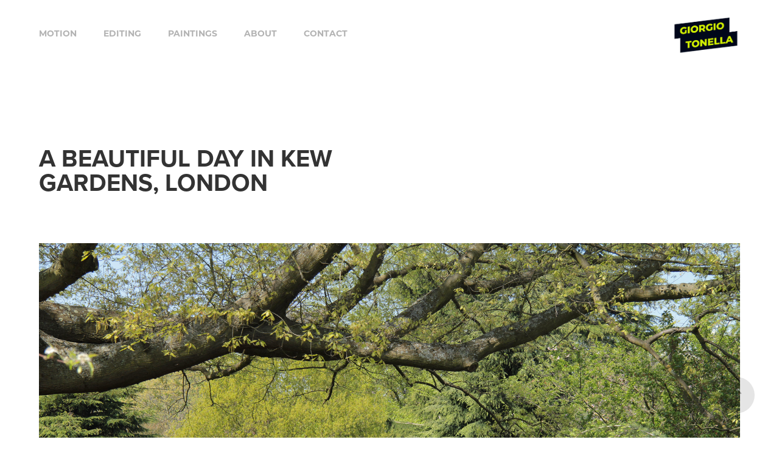

--- FILE ---
content_type: text/html; charset=utf-8
request_url: https://giorgiotonella.com/kew-gardens-london-photography
body_size: 6605
content:
<!DOCTYPE HTML>
<html lang="en-US">
<head>
  <meta charset="UTF-8" />
  <meta name="viewport" content="width=device-width, initial-scale=1" />
      <meta name="keywords"  content="Canon 60D,Kew Gardens,London,Photography" />
      <meta name="description"  content="Experienced Motion Graphic Designer based in London, currently working at Sky News. Previously at ITV, CNBC and fintech company TrueLayer." />
      <meta name="twitter:card"  content="summary_large_image" />
      <meta name="twitter:site"  content="@AdobePortfolio" />
      <meta  property="og:title" content="Giorgio Tonella – Motion Graphic Designer - A BEAUTIFUL DAY IN KEW GARDENS, LONDON" />
      <meta  property="og:description" content="Experienced Motion Graphic Designer based in London, currently working at Sky News. Previously at ITV, CNBC and fintech company TrueLayer." />
      <meta  property="og:image" content="https://cdn.myportfolio.com/3ea5a9d3-804c-46d3-a0cf-43e040c3b02c/338c048a-7fdf-4a10-859d-935d56db217f_rw_600.jpg?h=15dc7541a7de5e65cdffca65030c575f" />
        <link rel="icon" href="https://cdn.myportfolio.com/3ea5a9d3-804c-46d3-a0cf-43e040c3b02c/3463a17b-4de0-4358-b29c-8c6b5196680e_carw_1x1x32.png?h=ea5055d2c4661c5550b8d318f11ddad3" />
        <link rel="apple-touch-icon" href="https://cdn.myportfolio.com/3ea5a9d3-804c-46d3-a0cf-43e040c3b02c/8a389360-503d-406c-960b-f0fde4cc4eb3_carw_1x1x180.png?h=e9d883d2c023cdc65d6951e9021a6e23" />
      <link rel="stylesheet" href="/dist/css/main.css" type="text/css" />
      <link rel="stylesheet" href="https://cdn.myportfolio.com/3ea5a9d3-804c-46d3-a0cf-43e040c3b02c/a70e7605069216d642b3875652e9709d1767809152.css?h=764bce52b8bd3903915f2d0415edd756" type="text/css" />
    <link rel="canonical" href="https://giorgiotonella.com/kew-gardens-london-photography" />
      <title>Giorgio Tonella – Motion Graphic Designer - A BEAUTIFUL DAY IN KEW GARDENS, LONDON</title>
    <script type="text/javascript" src="//use.typekit.net/ik/[base64].js?cb=35f77bfb8b50944859ea3d3804e7194e7a3173fb" async onload="
    try {
      window.Typekit.load();
    } catch (e) {
      console.warn('Typekit not loaded.');
    }
    "></script>
</head>
  <body>  <div class='page-background-video page-background-video-with-panel'>
  </div>
  <div class="js-responsive-nav">
    <div class="responsive-nav">
      <div class="responsive-nav__contents">
        <div class="close-responsive-click-area js-close-responsive-nav">
          <div class="close-responsive-button"></div>
        </div>
            <nav class="nav-container" data-hover-hint="nav" data-hover-hint-placement="bottom-start">
                <div class="gallery-title"><a href="/motion-design" >Motion</a></div>
                <div class="gallery-title"><a href="/editing" >Editing</a></div>
                <div class="gallery-title"><a href="/doodles-and-paintings" >Paintings</a></div>
      <div class="page-title">
        <a href="/about" >About</a>
      </div>
      <div class="page-title">
        <a href="/contact" >Contact</a>
      </div>
            </nav>
      </div>
    </div>
  </div>
  <div class="site-wrap cfix">
    <div class="site-container">
      <div class="site-content e2e-site-content">
          <header class="site-header js-site-header " data-context="theme.nav" data-hover-hint="nav" data-hover-hint-placement="top-start">
              <nav class="nav-container" data-hover-hint="nav" data-hover-hint-placement="bottom-start">
                <div class="gallery-title"><a href="/motion-design" >Motion</a></div>
                <div class="gallery-title"><a href="/editing" >Editing</a></div>
                <div class="gallery-title"><a href="/doodles-and-paintings" >Paintings</a></div>
      <div class="page-title">
        <a href="/about" >About</a>
      </div>
      <div class="page-title">
        <a href="/contact" >Contact</a>
      </div>
              </nav>
              <div class="logo-wrap" data-context="theme.logo.header" data-hover-hint="logo" data-hover-hint-placement="bottom-start">
                <div class="logo e2e-site-logo-text logo-image  ">
    <a href="/motion-design" class="image-normal image-link">
      <img src="https://cdn.myportfolio.com/3ea5a9d3-804c-46d3-a0cf-43e040c3b02c/a6e24a41-aff1-4c1f-aebf-ecc0442e82ce_rwc_28x21x297x157x4096.gif?h=8624669ebd9d4c386cd9a281ae311e42" alt="Giorgio Tonella">
    </a>
                </div>
              </div>
              <div class="hamburger-click-area js-hamburger">
                <div class="hamburger">
                  <i></i>
                  <i></i>
                  <i></i>
                </div>
              </div>
          </header>
        <main>
  <div class="page-container js-site-wrap" data-context="page.page.container" data-hover-hint="pageContainer">
    <section class="page standard-modules">
        <header class="page-header content" data-context="pages" data-identity="id:p60f2e67d861b71589cce70fce1ceecebd52fa79d409f7d65752e0" data-hover-hint="pageHeader" data-hover-hint-id="p60f2e67d861b71589cce70fce1ceecebd52fa79d409f7d65752e0">
            <h1 class="title preserve-whitespace e2e-site-logo-text">A BEAUTIFUL DAY IN KEW GARDENS, LONDON</h1>
            <p class="description"></p>
        </header>
      <div class="page-content js-page-content" data-context="pages" data-identity="id:p60f2e67d861b71589cce70fce1ceecebd52fa79d409f7d65752e0">
        <div id="project-canvas" class="js-project-modules modules content">
          <div id="project-modules">
              
              <div class="project-module module image project-module-image js-js-project-module"  style="padding-top: px;
padding-bottom: 70px;
">

  

  
     <div class="js-lightbox" data-src="https://cdn.myportfolio.com/3ea5a9d3-804c-46d3-a0cf-43e040c3b02c/338c048a-7fdf-4a10-859d-935d56db217f.jpg?h=e84e6632f58bc21f681fdd5eb939a834">
           <img
             class="js-lazy e2e-site-project-module-image"
             src="[data-uri]"
             data-src="https://cdn.myportfolio.com/3ea5a9d3-804c-46d3-a0cf-43e040c3b02c/338c048a-7fdf-4a10-859d-935d56db217f_rw_3840.jpg?h=314656b1eaad44c7197ca550a788a0d2"
             data-srcset="https://cdn.myportfolio.com/3ea5a9d3-804c-46d3-a0cf-43e040c3b02c/338c048a-7fdf-4a10-859d-935d56db217f_rw_600.jpg?h=15dc7541a7de5e65cdffca65030c575f 600w,https://cdn.myportfolio.com/3ea5a9d3-804c-46d3-a0cf-43e040c3b02c/338c048a-7fdf-4a10-859d-935d56db217f_rw_1200.jpg?h=14f38900aa89bb72da1b2c26f18abff6 1200w,https://cdn.myportfolio.com/3ea5a9d3-804c-46d3-a0cf-43e040c3b02c/338c048a-7fdf-4a10-859d-935d56db217f_rw_1920.jpg?h=4a6e1f6f10bd711573c3a0c91b2bea62 1920w,https://cdn.myportfolio.com/3ea5a9d3-804c-46d3-a0cf-43e040c3b02c/338c048a-7fdf-4a10-859d-935d56db217f_rw_3840.jpg?h=314656b1eaad44c7197ca550a788a0d2 3840w,"
             data-sizes="(max-width: 3840px) 100vw, 3840px"
             width="3840"
             height="0"
             style="padding-bottom: 66.67%; background: rgba(0, 0, 0, 0.03)"
             
           >
     </div>
  

</div>

              
              
              
              
              
              
              
              
              
              
              
              
              
              
              
              <div class="project-module module media_collection project-module-media_collection" data-id="m60f2e67d6d65b5ae3d6e9bb3ba54e9374b30e7c080a314529ed49"  style="padding-top: px;
padding-bottom: 70px;
">
  <div class="grid--main js-grid-main" data-grid-max-images="
  ">
    <div class="grid__item-container js-grid-item-container" data-flex-grow="173.33333333333" style="width:173.33333333333px; flex-grow:173.33333333333;" data-width="1920" data-height="2880">
      <script type="text/html" class="js-lightbox-slide-content">
        <div class="grid__image-wrapper">
          <img src="https://cdn.myportfolio.com/3ea5a9d3-804c-46d3-a0cf-43e040c3b02c/42225b2b-b2d3-462b-86cc-e5894993a36f_rw_1920.jpg?h=7cf4c990836f103bfed254dc6abe5402" srcset="https://cdn.myportfolio.com/3ea5a9d3-804c-46d3-a0cf-43e040c3b02c/42225b2b-b2d3-462b-86cc-e5894993a36f_rw_600.jpg?h=dec87d7e690962f5bb245b29f091cc80 600w,https://cdn.myportfolio.com/3ea5a9d3-804c-46d3-a0cf-43e040c3b02c/42225b2b-b2d3-462b-86cc-e5894993a36f_rw_1200.jpg?h=98ff581a26697aa9bfc355748af7906f 1200w,https://cdn.myportfolio.com/3ea5a9d3-804c-46d3-a0cf-43e040c3b02c/42225b2b-b2d3-462b-86cc-e5894993a36f_rw_1920.jpg?h=7cf4c990836f103bfed254dc6abe5402 1920w,"  sizes="(max-width: 1920px) 100vw, 1920px">
        <div>
      </script>
      <img
        class="grid__item-image js-grid__item-image grid__item-image-lazy js-lazy"
        src="[data-uri]"
        
        data-src="https://cdn.myportfolio.com/3ea5a9d3-804c-46d3-a0cf-43e040c3b02c/42225b2b-b2d3-462b-86cc-e5894993a36f_rw_1920.jpg?h=7cf4c990836f103bfed254dc6abe5402"
        data-srcset="https://cdn.myportfolio.com/3ea5a9d3-804c-46d3-a0cf-43e040c3b02c/42225b2b-b2d3-462b-86cc-e5894993a36f_rw_600.jpg?h=dec87d7e690962f5bb245b29f091cc80 600w,https://cdn.myportfolio.com/3ea5a9d3-804c-46d3-a0cf-43e040c3b02c/42225b2b-b2d3-462b-86cc-e5894993a36f_rw_1200.jpg?h=98ff581a26697aa9bfc355748af7906f 1200w,https://cdn.myportfolio.com/3ea5a9d3-804c-46d3-a0cf-43e040c3b02c/42225b2b-b2d3-462b-86cc-e5894993a36f_rw_1920.jpg?h=7cf4c990836f103bfed254dc6abe5402 1920w,"
      >
      <span class="grid__item-filler" style="padding-bottom:150%;"></span>
    </div>
    <div class="grid__item-container js-grid-item-container" data-flex-grow="398.30943847073" style="width:398.30943847073px; flex-grow:398.30943847073;" data-width="3840" data-height="2506">
      <script type="text/html" class="js-lightbox-slide-content">
        <div class="grid__image-wrapper">
          <img src="https://cdn.myportfolio.com/3ea5a9d3-804c-46d3-a0cf-43e040c3b02c/4226c776-ba78-449b-a9b6-54fad21df759_rw_3840.jpg?h=b5ea2b2c3f36d4ee0d769d06b22378e7" srcset="https://cdn.myportfolio.com/3ea5a9d3-804c-46d3-a0cf-43e040c3b02c/4226c776-ba78-449b-a9b6-54fad21df759_rw_600.jpg?h=b234e660339c05fe3e5359d1eb463ecf 600w,https://cdn.myportfolio.com/3ea5a9d3-804c-46d3-a0cf-43e040c3b02c/4226c776-ba78-449b-a9b6-54fad21df759_rw_1200.jpg?h=ae4d52fb0fa79f7291809177418d38a0 1200w,https://cdn.myportfolio.com/3ea5a9d3-804c-46d3-a0cf-43e040c3b02c/4226c776-ba78-449b-a9b6-54fad21df759_rw_1920.jpg?h=41e3bd2cdeb6f3251bca3f914c2ba1bb 1920w,https://cdn.myportfolio.com/3ea5a9d3-804c-46d3-a0cf-43e040c3b02c/4226c776-ba78-449b-a9b6-54fad21df759_rw_3840.jpg?h=b5ea2b2c3f36d4ee0d769d06b22378e7 3840w,"  sizes="(max-width: 3840px) 100vw, 3840px">
        <div>
      </script>
      <img
        class="grid__item-image js-grid__item-image grid__item-image-lazy js-lazy"
        src="[data-uri]"
        
        data-src="https://cdn.myportfolio.com/3ea5a9d3-804c-46d3-a0cf-43e040c3b02c/4226c776-ba78-449b-a9b6-54fad21df759_rw_3840.jpg?h=b5ea2b2c3f36d4ee0d769d06b22378e7"
        data-srcset="https://cdn.myportfolio.com/3ea5a9d3-804c-46d3-a0cf-43e040c3b02c/4226c776-ba78-449b-a9b6-54fad21df759_rw_600.jpg?h=b234e660339c05fe3e5359d1eb463ecf 600w,https://cdn.myportfolio.com/3ea5a9d3-804c-46d3-a0cf-43e040c3b02c/4226c776-ba78-449b-a9b6-54fad21df759_rw_1200.jpg?h=ae4d52fb0fa79f7291809177418d38a0 1200w,https://cdn.myportfolio.com/3ea5a9d3-804c-46d3-a0cf-43e040c3b02c/4226c776-ba78-449b-a9b6-54fad21df759_rw_1920.jpg?h=41e3bd2cdeb6f3251bca3f914c2ba1bb 1920w,https://cdn.myportfolio.com/3ea5a9d3-804c-46d3-a0cf-43e040c3b02c/4226c776-ba78-449b-a9b6-54fad21df759_rw_3840.jpg?h=b5ea2b2c3f36d4ee0d769d06b22378e7 3840w,"
      >
      <span class="grid__item-filler" style="padding-bottom:65.275882238253%;"></span>
    </div>
    <div class="js-grid-spacer"></div>
  </div>
</div>

              
              
              
              
              
              
              
              
              
              <div class="project-module module media_collection project-module-media_collection" data-id="m60f2e67d7272972c8aca07231960f5e6c7020bce509178fced368"  style="padding-top: px;
padding-bottom: 70px;
">
  <div class="grid--main js-grid-main" data-grid-max-images="
  ">
    <div class="grid__item-container js-grid-item-container" data-flex-grow="390" style="width:390px; flex-grow:390;" data-width="3840" data-height="2560">
      <script type="text/html" class="js-lightbox-slide-content">
        <div class="grid__image-wrapper">
          <img src="https://cdn.myportfolio.com/3ea5a9d3-804c-46d3-a0cf-43e040c3b02c/a638026e-5ddd-4196-915e-7832bd8f2457_rw_3840.jpg?h=05e2897654721961ca319e8470964776" srcset="https://cdn.myportfolio.com/3ea5a9d3-804c-46d3-a0cf-43e040c3b02c/a638026e-5ddd-4196-915e-7832bd8f2457_rw_600.jpg?h=e6d8e02a77274f644960e177bf335265 600w,https://cdn.myportfolio.com/3ea5a9d3-804c-46d3-a0cf-43e040c3b02c/a638026e-5ddd-4196-915e-7832bd8f2457_rw_1200.jpg?h=00ea367d2775b953b285b381fc428b1c 1200w,https://cdn.myportfolio.com/3ea5a9d3-804c-46d3-a0cf-43e040c3b02c/a638026e-5ddd-4196-915e-7832bd8f2457_rw_1920.jpg?h=64e638d36f076555942987d4a23a3e1e 1920w,https://cdn.myportfolio.com/3ea5a9d3-804c-46d3-a0cf-43e040c3b02c/a638026e-5ddd-4196-915e-7832bd8f2457_rw_3840.jpg?h=05e2897654721961ca319e8470964776 3840w,"  sizes="(max-width: 3840px) 100vw, 3840px">
        <div>
      </script>
      <img
        class="grid__item-image js-grid__item-image grid__item-image-lazy js-lazy"
        src="[data-uri]"
        
        data-src="https://cdn.myportfolio.com/3ea5a9d3-804c-46d3-a0cf-43e040c3b02c/a638026e-5ddd-4196-915e-7832bd8f2457_rw_3840.jpg?h=05e2897654721961ca319e8470964776"
        data-srcset="https://cdn.myportfolio.com/3ea5a9d3-804c-46d3-a0cf-43e040c3b02c/a638026e-5ddd-4196-915e-7832bd8f2457_rw_600.jpg?h=e6d8e02a77274f644960e177bf335265 600w,https://cdn.myportfolio.com/3ea5a9d3-804c-46d3-a0cf-43e040c3b02c/a638026e-5ddd-4196-915e-7832bd8f2457_rw_1200.jpg?h=00ea367d2775b953b285b381fc428b1c 1200w,https://cdn.myportfolio.com/3ea5a9d3-804c-46d3-a0cf-43e040c3b02c/a638026e-5ddd-4196-915e-7832bd8f2457_rw_1920.jpg?h=64e638d36f076555942987d4a23a3e1e 1920w,https://cdn.myportfolio.com/3ea5a9d3-804c-46d3-a0cf-43e040c3b02c/a638026e-5ddd-4196-915e-7832bd8f2457_rw_3840.jpg?h=05e2897654721961ca319e8470964776 3840w,"
      >
      <span class="grid__item-filler" style="padding-bottom:66.666666666667%;"></span>
    </div>
    <div class="grid__item-container js-grid-item-container" data-flex-grow="390" style="width:390px; flex-grow:390;" data-width="3840" data-height="2560">
      <script type="text/html" class="js-lightbox-slide-content">
        <div class="grid__image-wrapper">
          <img src="https://cdn.myportfolio.com/3ea5a9d3-804c-46d3-a0cf-43e040c3b02c/fe1b14af-d30b-40ae-8944-0011b5ebede5_rw_3840.jpg?h=fab6bc43178ff674bd35a634754cae08" srcset="https://cdn.myportfolio.com/3ea5a9d3-804c-46d3-a0cf-43e040c3b02c/fe1b14af-d30b-40ae-8944-0011b5ebede5_rw_600.jpg?h=96c7460d0f98f5535646d6d48f2a77e7 600w,https://cdn.myportfolio.com/3ea5a9d3-804c-46d3-a0cf-43e040c3b02c/fe1b14af-d30b-40ae-8944-0011b5ebede5_rw_1200.jpg?h=7ef846b4767eff877f3e79f1d824d222 1200w,https://cdn.myportfolio.com/3ea5a9d3-804c-46d3-a0cf-43e040c3b02c/fe1b14af-d30b-40ae-8944-0011b5ebede5_rw_1920.jpg?h=494702aa46d1cca5de40927f92803ce9 1920w,https://cdn.myportfolio.com/3ea5a9d3-804c-46d3-a0cf-43e040c3b02c/fe1b14af-d30b-40ae-8944-0011b5ebede5_rw_3840.jpg?h=fab6bc43178ff674bd35a634754cae08 3840w,"  sizes="(max-width: 3840px) 100vw, 3840px">
        <div>
      </script>
      <img
        class="grid__item-image js-grid__item-image grid__item-image-lazy js-lazy"
        src="[data-uri]"
        
        data-src="https://cdn.myportfolio.com/3ea5a9d3-804c-46d3-a0cf-43e040c3b02c/fe1b14af-d30b-40ae-8944-0011b5ebede5_rw_3840.jpg?h=fab6bc43178ff674bd35a634754cae08"
        data-srcset="https://cdn.myportfolio.com/3ea5a9d3-804c-46d3-a0cf-43e040c3b02c/fe1b14af-d30b-40ae-8944-0011b5ebede5_rw_600.jpg?h=96c7460d0f98f5535646d6d48f2a77e7 600w,https://cdn.myportfolio.com/3ea5a9d3-804c-46d3-a0cf-43e040c3b02c/fe1b14af-d30b-40ae-8944-0011b5ebede5_rw_1200.jpg?h=7ef846b4767eff877f3e79f1d824d222 1200w,https://cdn.myportfolio.com/3ea5a9d3-804c-46d3-a0cf-43e040c3b02c/fe1b14af-d30b-40ae-8944-0011b5ebede5_rw_1920.jpg?h=494702aa46d1cca5de40927f92803ce9 1920w,https://cdn.myportfolio.com/3ea5a9d3-804c-46d3-a0cf-43e040c3b02c/fe1b14af-d30b-40ae-8944-0011b5ebede5_rw_3840.jpg?h=fab6bc43178ff674bd35a634754cae08 3840w,"
      >
      <span class="grid__item-filler" style="padding-bottom:66.666666666667%;"></span>
    </div>
    <div class="js-grid-spacer"></div>
  </div>
</div>

              
              
              
              
              
              
              
              
              
              <div class="project-module module media_collection project-module-media_collection" data-id="m60f2e67d774c770c9a1ff468b10a204488a37d3e2b016427e2032"  style="padding-top: px;
padding-bottom: px;
">
  <div class="grid--main js-grid-main" data-grid-max-images="
  ">
    <div class="grid__item-container js-grid-item-container" data-flex-grow="390" style="width:390px; flex-grow:390;" data-width="3840" data-height="2560">
      <script type="text/html" class="js-lightbox-slide-content">
        <div class="grid__image-wrapper">
          <img src="https://cdn.myportfolio.com/3ea5a9d3-804c-46d3-a0cf-43e040c3b02c/5a07d5c3-6291-4904-aa45-9e188cf6dca6_rw_3840.jpg?h=2f56e3b34d17b535f0c932cb0396439b" srcset="https://cdn.myportfolio.com/3ea5a9d3-804c-46d3-a0cf-43e040c3b02c/5a07d5c3-6291-4904-aa45-9e188cf6dca6_rw_600.jpg?h=4c8546d92eaf0cfd2aba40e1a7340537 600w,https://cdn.myportfolio.com/3ea5a9d3-804c-46d3-a0cf-43e040c3b02c/5a07d5c3-6291-4904-aa45-9e188cf6dca6_rw_1200.jpg?h=2b13d964b5b44196547b75e2042a6814 1200w,https://cdn.myportfolio.com/3ea5a9d3-804c-46d3-a0cf-43e040c3b02c/5a07d5c3-6291-4904-aa45-9e188cf6dca6_rw_1920.jpg?h=fe961a54adc7f1c5af4508d7165fb3dc 1920w,https://cdn.myportfolio.com/3ea5a9d3-804c-46d3-a0cf-43e040c3b02c/5a07d5c3-6291-4904-aa45-9e188cf6dca6_rw_3840.jpg?h=2f56e3b34d17b535f0c932cb0396439b 3840w,"  sizes="(max-width: 3840px) 100vw, 3840px">
        <div>
      </script>
      <img
        class="grid__item-image js-grid__item-image grid__item-image-lazy js-lazy"
        src="[data-uri]"
        
        data-src="https://cdn.myportfolio.com/3ea5a9d3-804c-46d3-a0cf-43e040c3b02c/5a07d5c3-6291-4904-aa45-9e188cf6dca6_rw_3840.jpg?h=2f56e3b34d17b535f0c932cb0396439b"
        data-srcset="https://cdn.myportfolio.com/3ea5a9d3-804c-46d3-a0cf-43e040c3b02c/5a07d5c3-6291-4904-aa45-9e188cf6dca6_rw_600.jpg?h=4c8546d92eaf0cfd2aba40e1a7340537 600w,https://cdn.myportfolio.com/3ea5a9d3-804c-46d3-a0cf-43e040c3b02c/5a07d5c3-6291-4904-aa45-9e188cf6dca6_rw_1200.jpg?h=2b13d964b5b44196547b75e2042a6814 1200w,https://cdn.myportfolio.com/3ea5a9d3-804c-46d3-a0cf-43e040c3b02c/5a07d5c3-6291-4904-aa45-9e188cf6dca6_rw_1920.jpg?h=fe961a54adc7f1c5af4508d7165fb3dc 1920w,https://cdn.myportfolio.com/3ea5a9d3-804c-46d3-a0cf-43e040c3b02c/5a07d5c3-6291-4904-aa45-9e188cf6dca6_rw_3840.jpg?h=2f56e3b34d17b535f0c932cb0396439b 3840w,"
      >
      <span class="grid__item-filler" style="padding-bottom:66.666666666667%;"></span>
    </div>
    <div class="grid__item-container js-grid-item-container" data-flex-grow="390" style="width:390px; flex-grow:390;" data-width="3840" data-height="2560">
      <script type="text/html" class="js-lightbox-slide-content">
        <div class="grid__image-wrapper">
          <img src="https://cdn.myportfolio.com/3ea5a9d3-804c-46d3-a0cf-43e040c3b02c/88239605-4539-4e0b-b643-c8ab0496f326_rw_3840.jpg?h=bab68b69dcbcb92600cce4cc6bff23d6" srcset="https://cdn.myportfolio.com/3ea5a9d3-804c-46d3-a0cf-43e040c3b02c/88239605-4539-4e0b-b643-c8ab0496f326_rw_600.jpg?h=c1ee9d2fcca8fdf2dc83c9addb11f053 600w,https://cdn.myportfolio.com/3ea5a9d3-804c-46d3-a0cf-43e040c3b02c/88239605-4539-4e0b-b643-c8ab0496f326_rw_1200.jpg?h=f97859d6dbce1cdbc73261bc28501cc9 1200w,https://cdn.myportfolio.com/3ea5a9d3-804c-46d3-a0cf-43e040c3b02c/88239605-4539-4e0b-b643-c8ab0496f326_rw_1920.jpg?h=8a186bce55b11d4c6d89bffb9c07a05a 1920w,https://cdn.myportfolio.com/3ea5a9d3-804c-46d3-a0cf-43e040c3b02c/88239605-4539-4e0b-b643-c8ab0496f326_rw_3840.jpg?h=bab68b69dcbcb92600cce4cc6bff23d6 3840w,"  sizes="(max-width: 3840px) 100vw, 3840px">
        <div>
      </script>
      <img
        class="grid__item-image js-grid__item-image grid__item-image-lazy js-lazy"
        src="[data-uri]"
        
        data-src="https://cdn.myportfolio.com/3ea5a9d3-804c-46d3-a0cf-43e040c3b02c/88239605-4539-4e0b-b643-c8ab0496f326_rw_3840.jpg?h=bab68b69dcbcb92600cce4cc6bff23d6"
        data-srcset="https://cdn.myportfolio.com/3ea5a9d3-804c-46d3-a0cf-43e040c3b02c/88239605-4539-4e0b-b643-c8ab0496f326_rw_600.jpg?h=c1ee9d2fcca8fdf2dc83c9addb11f053 600w,https://cdn.myportfolio.com/3ea5a9d3-804c-46d3-a0cf-43e040c3b02c/88239605-4539-4e0b-b643-c8ab0496f326_rw_1200.jpg?h=f97859d6dbce1cdbc73261bc28501cc9 1200w,https://cdn.myportfolio.com/3ea5a9d3-804c-46d3-a0cf-43e040c3b02c/88239605-4539-4e0b-b643-c8ab0496f326_rw_1920.jpg?h=8a186bce55b11d4c6d89bffb9c07a05a 1920w,https://cdn.myportfolio.com/3ea5a9d3-804c-46d3-a0cf-43e040c3b02c/88239605-4539-4e0b-b643-c8ab0496f326_rw_3840.jpg?h=bab68b69dcbcb92600cce4cc6bff23d6 3840w,"
      >
      <span class="grid__item-filler" style="padding-bottom:66.666666666667%;"></span>
    </div>
    <div class="grid__item-container js-grid-item-container" data-flex-grow="173.33333333333" style="width:173.33333333333px; flex-grow:173.33333333333;" data-width="1920" data-height="2880">
      <script type="text/html" class="js-lightbox-slide-content">
        <div class="grid__image-wrapper">
          <img src="https://cdn.myportfolio.com/3ea5a9d3-804c-46d3-a0cf-43e040c3b02c/29d27b4e-61c9-4c99-ad49-8e36a3f3c0e3_rw_1920.jpg?h=10d1fa952f38092a0a6ac4a5dc31379c" srcset="https://cdn.myportfolio.com/3ea5a9d3-804c-46d3-a0cf-43e040c3b02c/29d27b4e-61c9-4c99-ad49-8e36a3f3c0e3_rw_600.jpg?h=4bbc858cd2e81e1fdcc73578db204f01 600w,https://cdn.myportfolio.com/3ea5a9d3-804c-46d3-a0cf-43e040c3b02c/29d27b4e-61c9-4c99-ad49-8e36a3f3c0e3_rw_1200.jpg?h=2b1b729177468d0d38d65f7c09305029 1200w,https://cdn.myportfolio.com/3ea5a9d3-804c-46d3-a0cf-43e040c3b02c/29d27b4e-61c9-4c99-ad49-8e36a3f3c0e3_rw_1920.jpg?h=10d1fa952f38092a0a6ac4a5dc31379c 1920w,"  sizes="(max-width: 1920px) 100vw, 1920px">
        <div>
      </script>
      <img
        class="grid__item-image js-grid__item-image grid__item-image-lazy js-lazy"
        src="[data-uri]"
        
        data-src="https://cdn.myportfolio.com/3ea5a9d3-804c-46d3-a0cf-43e040c3b02c/29d27b4e-61c9-4c99-ad49-8e36a3f3c0e3_rw_1920.jpg?h=10d1fa952f38092a0a6ac4a5dc31379c"
        data-srcset="https://cdn.myportfolio.com/3ea5a9d3-804c-46d3-a0cf-43e040c3b02c/29d27b4e-61c9-4c99-ad49-8e36a3f3c0e3_rw_600.jpg?h=4bbc858cd2e81e1fdcc73578db204f01 600w,https://cdn.myportfolio.com/3ea5a9d3-804c-46d3-a0cf-43e040c3b02c/29d27b4e-61c9-4c99-ad49-8e36a3f3c0e3_rw_1200.jpg?h=2b1b729177468d0d38d65f7c09305029 1200w,https://cdn.myportfolio.com/3ea5a9d3-804c-46d3-a0cf-43e040c3b02c/29d27b4e-61c9-4c99-ad49-8e36a3f3c0e3_rw_1920.jpg?h=10d1fa952f38092a0a6ac4a5dc31379c 1920w,"
      >
      <span class="grid__item-filler" style="padding-bottom:150%;"></span>
    </div>
    <div class="grid__item-container js-grid-item-container" data-flex-grow="390" style="width:390px; flex-grow:390;" data-width="3840" data-height="2560">
      <script type="text/html" class="js-lightbox-slide-content">
        <div class="grid__image-wrapper">
          <img src="https://cdn.myportfolio.com/3ea5a9d3-804c-46d3-a0cf-43e040c3b02c/b9fddc9b-fc8a-414f-870b-a315417601a7_rw_3840.jpg?h=05983eb9fadfe29dd4eb6bb33d19f68c" srcset="https://cdn.myportfolio.com/3ea5a9d3-804c-46d3-a0cf-43e040c3b02c/b9fddc9b-fc8a-414f-870b-a315417601a7_rw_600.jpg?h=2d6e3441efb4a463e34c78bc5ab7fc8e 600w,https://cdn.myportfolio.com/3ea5a9d3-804c-46d3-a0cf-43e040c3b02c/b9fddc9b-fc8a-414f-870b-a315417601a7_rw_1200.jpg?h=abb26b01b1defa9099abd20583565601 1200w,https://cdn.myportfolio.com/3ea5a9d3-804c-46d3-a0cf-43e040c3b02c/b9fddc9b-fc8a-414f-870b-a315417601a7_rw_1920.jpg?h=24ffe188da5903a3cb3907fe954e2bab 1920w,https://cdn.myportfolio.com/3ea5a9d3-804c-46d3-a0cf-43e040c3b02c/b9fddc9b-fc8a-414f-870b-a315417601a7_rw_3840.jpg?h=05983eb9fadfe29dd4eb6bb33d19f68c 3840w,"  sizes="(max-width: 3840px) 100vw, 3840px">
        <div>
      </script>
      <img
        class="grid__item-image js-grid__item-image grid__item-image-lazy js-lazy"
        src="[data-uri]"
        
        data-src="https://cdn.myportfolio.com/3ea5a9d3-804c-46d3-a0cf-43e040c3b02c/b9fddc9b-fc8a-414f-870b-a315417601a7_rw_3840.jpg?h=05983eb9fadfe29dd4eb6bb33d19f68c"
        data-srcset="https://cdn.myportfolio.com/3ea5a9d3-804c-46d3-a0cf-43e040c3b02c/b9fddc9b-fc8a-414f-870b-a315417601a7_rw_600.jpg?h=2d6e3441efb4a463e34c78bc5ab7fc8e 600w,https://cdn.myportfolio.com/3ea5a9d3-804c-46d3-a0cf-43e040c3b02c/b9fddc9b-fc8a-414f-870b-a315417601a7_rw_1200.jpg?h=abb26b01b1defa9099abd20583565601 1200w,https://cdn.myportfolio.com/3ea5a9d3-804c-46d3-a0cf-43e040c3b02c/b9fddc9b-fc8a-414f-870b-a315417601a7_rw_1920.jpg?h=24ffe188da5903a3cb3907fe954e2bab 1920w,https://cdn.myportfolio.com/3ea5a9d3-804c-46d3-a0cf-43e040c3b02c/b9fddc9b-fc8a-414f-870b-a315417601a7_rw_3840.jpg?h=05983eb9fadfe29dd4eb6bb33d19f68c 3840w,"
      >
      <span class="grid__item-filler" style="padding-bottom:66.666666666667%;"></span>
    </div>
    <div class="grid__item-container js-grid-item-container" data-flex-grow="390" style="width:390px; flex-grow:390;" data-width="3840" data-height="2560">
      <script type="text/html" class="js-lightbox-slide-content">
        <div class="grid__image-wrapper">
          <img src="https://cdn.myportfolio.com/3ea5a9d3-804c-46d3-a0cf-43e040c3b02c/101d7d94-dd27-4831-8d2d-228a5938211d_rw_3840.jpg?h=3717337a37299522acd31eb94fe50f59" srcset="https://cdn.myportfolio.com/3ea5a9d3-804c-46d3-a0cf-43e040c3b02c/101d7d94-dd27-4831-8d2d-228a5938211d_rw_600.jpg?h=722de01805759bd5ad2ebe3528c88222 600w,https://cdn.myportfolio.com/3ea5a9d3-804c-46d3-a0cf-43e040c3b02c/101d7d94-dd27-4831-8d2d-228a5938211d_rw_1200.jpg?h=a18f3c8f6bcdb3c38f76d6e7dc72a01e 1200w,https://cdn.myportfolio.com/3ea5a9d3-804c-46d3-a0cf-43e040c3b02c/101d7d94-dd27-4831-8d2d-228a5938211d_rw_1920.jpg?h=80d7410f17b93cfd400206ae4603df37 1920w,https://cdn.myportfolio.com/3ea5a9d3-804c-46d3-a0cf-43e040c3b02c/101d7d94-dd27-4831-8d2d-228a5938211d_rw_3840.jpg?h=3717337a37299522acd31eb94fe50f59 3840w,"  sizes="(max-width: 3840px) 100vw, 3840px">
        <div>
      </script>
      <img
        class="grid__item-image js-grid__item-image grid__item-image-lazy js-lazy"
        src="[data-uri]"
        
        data-src="https://cdn.myportfolio.com/3ea5a9d3-804c-46d3-a0cf-43e040c3b02c/101d7d94-dd27-4831-8d2d-228a5938211d_rw_3840.jpg?h=3717337a37299522acd31eb94fe50f59"
        data-srcset="https://cdn.myportfolio.com/3ea5a9d3-804c-46d3-a0cf-43e040c3b02c/101d7d94-dd27-4831-8d2d-228a5938211d_rw_600.jpg?h=722de01805759bd5ad2ebe3528c88222 600w,https://cdn.myportfolio.com/3ea5a9d3-804c-46d3-a0cf-43e040c3b02c/101d7d94-dd27-4831-8d2d-228a5938211d_rw_1200.jpg?h=a18f3c8f6bcdb3c38f76d6e7dc72a01e 1200w,https://cdn.myportfolio.com/3ea5a9d3-804c-46d3-a0cf-43e040c3b02c/101d7d94-dd27-4831-8d2d-228a5938211d_rw_1920.jpg?h=80d7410f17b93cfd400206ae4603df37 1920w,https://cdn.myportfolio.com/3ea5a9d3-804c-46d3-a0cf-43e040c3b02c/101d7d94-dd27-4831-8d2d-228a5938211d_rw_3840.jpg?h=3717337a37299522acd31eb94fe50f59 3840w,"
      >
      <span class="grid__item-filler" style="padding-bottom:66.666666666667%;"></span>
    </div>
    <div class="grid__item-container js-grid-item-container" data-flex-grow="390" style="width:390px; flex-grow:390;" data-width="3840" data-height="2560">
      <script type="text/html" class="js-lightbox-slide-content">
        <div class="grid__image-wrapper">
          <img src="https://cdn.myportfolio.com/3ea5a9d3-804c-46d3-a0cf-43e040c3b02c/b6e2c8f3-6a6f-404d-9177-0697fbe2b545_rw_3840.jpg?h=8cd78340e31ea465b75ab12cc7202543" srcset="https://cdn.myportfolio.com/3ea5a9d3-804c-46d3-a0cf-43e040c3b02c/b6e2c8f3-6a6f-404d-9177-0697fbe2b545_rw_600.jpg?h=ea49ea6c5cd52f5732e51e48e074bfe2 600w,https://cdn.myportfolio.com/3ea5a9d3-804c-46d3-a0cf-43e040c3b02c/b6e2c8f3-6a6f-404d-9177-0697fbe2b545_rw_1200.jpg?h=0b96f8d3cd51a9351b460c539932f257 1200w,https://cdn.myportfolio.com/3ea5a9d3-804c-46d3-a0cf-43e040c3b02c/b6e2c8f3-6a6f-404d-9177-0697fbe2b545_rw_1920.jpg?h=6a447cd76ced76af80db25bd78688eb4 1920w,https://cdn.myportfolio.com/3ea5a9d3-804c-46d3-a0cf-43e040c3b02c/b6e2c8f3-6a6f-404d-9177-0697fbe2b545_rw_3840.jpg?h=8cd78340e31ea465b75ab12cc7202543 3840w,"  sizes="(max-width: 3840px) 100vw, 3840px">
        <div>
      </script>
      <img
        class="grid__item-image js-grid__item-image grid__item-image-lazy js-lazy"
        src="[data-uri]"
        
        data-src="https://cdn.myportfolio.com/3ea5a9d3-804c-46d3-a0cf-43e040c3b02c/b6e2c8f3-6a6f-404d-9177-0697fbe2b545_rw_3840.jpg?h=8cd78340e31ea465b75ab12cc7202543"
        data-srcset="https://cdn.myportfolio.com/3ea5a9d3-804c-46d3-a0cf-43e040c3b02c/b6e2c8f3-6a6f-404d-9177-0697fbe2b545_rw_600.jpg?h=ea49ea6c5cd52f5732e51e48e074bfe2 600w,https://cdn.myportfolio.com/3ea5a9d3-804c-46d3-a0cf-43e040c3b02c/b6e2c8f3-6a6f-404d-9177-0697fbe2b545_rw_1200.jpg?h=0b96f8d3cd51a9351b460c539932f257 1200w,https://cdn.myportfolio.com/3ea5a9d3-804c-46d3-a0cf-43e040c3b02c/b6e2c8f3-6a6f-404d-9177-0697fbe2b545_rw_1920.jpg?h=6a447cd76ced76af80db25bd78688eb4 1920w,https://cdn.myportfolio.com/3ea5a9d3-804c-46d3-a0cf-43e040c3b02c/b6e2c8f3-6a6f-404d-9177-0697fbe2b545_rw_3840.jpg?h=8cd78340e31ea465b75ab12cc7202543 3840w,"
      >
      <span class="grid__item-filler" style="padding-bottom:66.666666666667%;"></span>
    </div>
    <div class="js-grid-spacer"></div>
  </div>
</div>

              
              
              
              
              
              
              
              <div class="project-module module text project-module-text align-center js-project-module e2e-site-project-module-text">
  <div class="rich-text js-text-editable module-text"><div><span>Shot with Canon 60D</span></div></div>
</div>

              
              
              
              
          </div>
        </div>
      </div>
    </section>
        <section class="back-to-top" data-hover-hint="backToTop">
          <a href="#"><span class="arrow">&uarr;</span><span class="preserve-whitespace">Back to Top</span></a>
        </section>
        <a class="back-to-top-fixed js-back-to-top back-to-top-fixed-with-panel" data-hover-hint="backToTop" data-hover-hint-placement="top-start" href="#">
          <svg version="1.1" id="Layer_1" xmlns="http://www.w3.org/2000/svg" xmlns:xlink="http://www.w3.org/1999/xlink" x="0px" y="0px"
           viewBox="0 0 26 26" style="enable-background:new 0 0 26 26;" xml:space="preserve" class="icon icon-back-to-top">
          <g>
            <path d="M13.8,1.3L21.6,9c0.1,0.1,0.1,0.3,0.2,0.4c0.1,0.1,0.1,0.3,0.1,0.4s0,0.3-0.1,0.4c-0.1,0.1-0.1,0.3-0.3,0.4
              c-0.1,0.1-0.2,0.2-0.4,0.3c-0.2,0.1-0.3,0.1-0.4,0.1c-0.1,0-0.3,0-0.4-0.1c-0.2-0.1-0.3-0.2-0.4-0.3L14.2,5l0,19.1
              c0,0.2-0.1,0.3-0.1,0.5c0,0.1-0.1,0.3-0.3,0.4c-0.1,0.1-0.2,0.2-0.4,0.3c-0.1,0.1-0.3,0.1-0.5,0.1c-0.1,0-0.3,0-0.4-0.1
              c-0.1-0.1-0.3-0.1-0.4-0.3c-0.1-0.1-0.2-0.2-0.3-0.4c-0.1-0.1-0.1-0.3-0.1-0.5l0-19.1l-5.7,5.7C6,10.8,5.8,10.9,5.7,11
              c-0.1,0.1-0.3,0.1-0.4,0.1c-0.2,0-0.3,0-0.4-0.1c-0.1-0.1-0.3-0.2-0.4-0.3c-0.1-0.1-0.1-0.2-0.2-0.4C4.1,10.2,4,10.1,4.1,9.9
              c0-0.1,0-0.3,0.1-0.4c0-0.1,0.1-0.3,0.3-0.4l7.7-7.8c0.1,0,0.2-0.1,0.2-0.1c0,0,0.1-0.1,0.2-0.1c0.1,0,0.2,0,0.2-0.1
              c0.1,0,0.1,0,0.2,0c0,0,0.1,0,0.2,0c0.1,0,0.2,0,0.2,0.1c0.1,0,0.1,0.1,0.2,0.1C13.7,1.2,13.8,1.2,13.8,1.3z"/>
          </g>
          </svg>
        </a>
  </div>
              <footer class="site-footer" data-hover-hint="footer">
                  <div class="social pf-footer-social" data-context="theme.footer" data-hover-hint="footerSocialIcons">
                    <ul>
                            <li>
                              <a href="https://www.behance.net/giorgiotonella" target="_blank">
                                <svg id="Layer_1" data-name="Layer 1" xmlns="http://www.w3.org/2000/svg" viewBox="0 0 30 24" class="icon"><path id="path-1" d="M18.83,14.38a2.78,2.78,0,0,0,.65,1.9,2.31,2.31,0,0,0,1.7.59,2.31,2.31,0,0,0,1.38-.41,1.79,1.79,0,0,0,.71-0.87h2.31a4.48,4.48,0,0,1-1.71,2.53,5,5,0,0,1-2.78.76,5.53,5.53,0,0,1-2-.37,4.34,4.34,0,0,1-1.55-1,4.77,4.77,0,0,1-1-1.63,6.29,6.29,0,0,1,0-4.13,4.83,4.83,0,0,1,1-1.64A4.64,4.64,0,0,1,19.09,9a4.86,4.86,0,0,1,2-.4A4.5,4.5,0,0,1,23.21,9a4.36,4.36,0,0,1,1.5,1.3,5.39,5.39,0,0,1,.84,1.86,7,7,0,0,1,.18,2.18h-6.9Zm3.67-3.24A1.94,1.94,0,0,0,21,10.6a2.26,2.26,0,0,0-1,.22,2,2,0,0,0-.66.54,1.94,1.94,0,0,0-.35.69,3.47,3.47,0,0,0-.12.65h4.29A2.75,2.75,0,0,0,22.5,11.14ZM18.29,6h5.36V7.35H18.29V6ZM13.89,17.7a4.4,4.4,0,0,1-1.51.7,6.44,6.44,0,0,1-1.73.22H4.24V5.12h6.24a7.7,7.7,0,0,1,1.73.17,3.67,3.67,0,0,1,1.33.56,2.6,2.6,0,0,1,.86,1,3.74,3.74,0,0,1,.3,1.58,3,3,0,0,1-.46,1.7,3.33,3.33,0,0,1-1.35,1.12,3.19,3.19,0,0,1,1.82,1.26,3.79,3.79,0,0,1,.59,2.17,3.79,3.79,0,0,1-.39,1.77A3.24,3.24,0,0,1,13.89,17.7ZM11.72,8.19a1.25,1.25,0,0,0-.45-0.47,1.88,1.88,0,0,0-.64-0.24,5.5,5.5,0,0,0-.76-0.05H7.16v3.16h3a2,2,0,0,0,1.28-.38A1.43,1.43,0,0,0,11.89,9,1.73,1.73,0,0,0,11.72,8.19ZM11.84,13a2.39,2.39,0,0,0-1.52-.45H7.16v3.73h3.11a3.61,3.61,0,0,0,.82-0.09A2,2,0,0,0,11.77,16a1.39,1.39,0,0,0,.47-0.54,1.85,1.85,0,0,0,.17-0.88A1.77,1.77,0,0,0,11.84,13Z"/></svg>
                              </a>
                            </li>
                            <li>
                              <a href="https://www.linkedin.com/in/giorgiotonella/?locale=en_US" target="_blank">
                                <svg version="1.1" id="Layer_1" xmlns="http://www.w3.org/2000/svg" xmlns:xlink="http://www.w3.org/1999/xlink" viewBox="0 0 30 24" style="enable-background:new 0 0 30 24;" xml:space="preserve" class="icon">
                                <path id="path-1_24_" d="M19.6,19v-5.8c0-1.4-0.5-2.4-1.7-2.4c-1,0-1.5,0.7-1.8,1.3C16,12.3,16,12.6,16,13v6h-3.4
                                  c0,0,0.1-9.8,0-10.8H16v1.5c0,0,0,0,0,0h0v0C16.4,9,17.2,7.9,19,7.9c2.3,0,4,1.5,4,4.9V19H19.6z M8.9,6.7L8.9,6.7
                                  C7.7,6.7,7,5.9,7,4.9C7,3.8,7.8,3,8.9,3s1.9,0.8,1.9,1.9C10.9,5.9,10.1,6.7,8.9,6.7z M10.6,19H7.2V8.2h3.4V19z"/>
                                </svg>
                              </a>
                            </li>
                            <li>
                              <a href="https://vimeo.com/giorgiotonella" target="_blank">
                                <svg xmlns="http://www.w3.org/2000/svg" xmlns:xlink="http://www.w3.org/1999/xlink" version="1.1" id="Layer_1" viewBox="0 0 30 24" xml:space="preserve" class="icon"><path d="M23.99 7.7c-0.08 1.8-1.3 4.27-3.67 7.4c-2.45 3.27-4.52 4.9-6.21 4.9c-1.05 0-1.94-0.99-2.66-2.99 c-0.48-1.82-0.97-3.65-1.45-5.48C9.46 9.6 8.9 8.6 8.3 8.55c-0.13 0-0.61 0.29-1.41 0.87L6 8.3C6.89 7.5 7.8 6.7 8.6 5.9 c1.18-1.05 2.07-1.61 2.67-1.66c1.4-0.14 2.3 0.8 2.6 2.95c0.35 2.3 0.6 3.7 0.7 4.24c0.4 1.9 0.8 2.8 1.3 2.8 c0.38 0 0.94-0.61 1.7-1.84c0.75-1.22 1.16-2.16 1.21-2.79c0.11-1.06-0.3-1.59-1.21-1.59c-0.43 0-0.88 0.1-1.33 0.3 c0.88-2.98 2.58-4.43 5.07-4.34C23.23 4.1 24.1 5.3 24 7.7z"/></svg>
                              </a>
                            </li>
                            <li>
                              <a href="mailto:giorgiotonella.gt@gmail.com">
                                <svg version="1.1" id="Layer_1" xmlns="http://www.w3.org/2000/svg" xmlns:xlink="http://www.w3.org/1999/xlink" x="0px" y="0px" viewBox="0 0 30 24" style="enable-background:new 0 0 30 24;" xml:space="preserve" class="icon">
                                  <g>
                                    <path d="M15,13L7.1,7.1c0-0.5,0.4-1,1-1h13.8c0.5,0,1,0.4,1,1L15,13z M15,14.8l7.9-5.9v8.1c0,0.5-0.4,1-1,1H8.1c-0.5,0-1-0.4-1-1 V8.8L15,14.8z"/>
                                  </g>
                                </svg>
                              </a>
                            </li>
                    </ul>
                  </div>
                <div class="footer-text">
                  ©2026 Giorgio Tonella. All Rights Reserved.
                </div>
              </footer>
        </main>
      </div>
    </div>
  </div>
</body>
<script type="text/javascript">
  // fix for Safari's back/forward cache
  window.onpageshow = function(e) {
    if (e.persisted) { window.location.reload(); }
  };
</script>
  <script type="text/javascript">var __config__ = {"page_id":"p60f2e67d861b71589cce70fce1ceecebd52fa79d409f7d65752e0","theme":{"name":"andreas"},"pageTransition":false,"linkTransition":true,"disableDownload":false,"localizedValidationMessages":{"required":"This field is required","Email":"This field must be a valid email address"},"lightbox":{"enabled":true,"color":{"opacity":0.94,"hex":"#fff"}},"cookie_banner":{"enabled":false}};</script>
  <script type="text/javascript" src="/site/translations?cb=35f77bfb8b50944859ea3d3804e7194e7a3173fb"></script>
  <script type="text/javascript" src="/dist/js/main.js?cb=35f77bfb8b50944859ea3d3804e7194e7a3173fb"></script>
</html>
